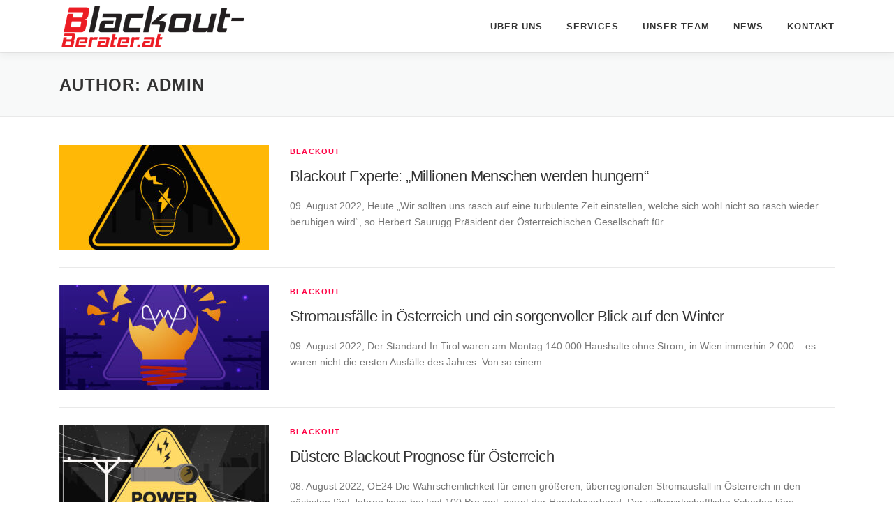

--- FILE ---
content_type: text/html; charset=UTF-8
request_url: https://blackout-berater.at/author/admin/
body_size: 10177
content:
<!DOCTYPE html>
<html lang="en">
<head>
<meta charset="UTF-8">
<meta name="viewport" content="width=device-width, initial-scale=1">
<link rel="profile" href="http://gmpg.org/xfn/11">
<title>admin &#8211; Blackout Vorsorge Beratung vom Profi</title>
<meta name='robots' content='max-image-preview:large' />
<link rel="alternate" type="application/rss+xml" title="Blackout Vorsorge Beratung vom Profi &raquo; Feed" href="https://blackout-berater.at/feed/" />
<link rel="alternate" type="application/rss+xml" title="Blackout Vorsorge Beratung vom Profi &raquo; Comments Feed" href="https://blackout-berater.at/comments/feed/" />
<link rel="alternate" type="application/rss+xml" title="Blackout Vorsorge Beratung vom Profi &raquo; Posts by admin Feed" href="https://blackout-berater.at/author/admin/feed/" />
<style id='wp-img-auto-sizes-contain-inline-css' type='text/css'>
img:is([sizes=auto i],[sizes^="auto," i]){contain-intrinsic-size:3000px 1500px}
/*# sourceURL=wp-img-auto-sizes-contain-inline-css */
</style>
<style id='wp-emoji-styles-inline-css' type='text/css'>

	img.wp-smiley, img.emoji {
		display: inline !important;
		border: none !important;
		box-shadow: none !important;
		height: 1em !important;
		width: 1em !important;
		margin: 0 0.07em !important;
		vertical-align: -0.1em !important;
		background: none !important;
		padding: 0 !important;
	}
/*# sourceURL=wp-emoji-styles-inline-css */
</style>
<style id='wp-block-library-inline-css' type='text/css'>
:root{--wp-block-synced-color:#7a00df;--wp-block-synced-color--rgb:122,0,223;--wp-bound-block-color:var(--wp-block-synced-color);--wp-editor-canvas-background:#ddd;--wp-admin-theme-color:#007cba;--wp-admin-theme-color--rgb:0,124,186;--wp-admin-theme-color-darker-10:#006ba1;--wp-admin-theme-color-darker-10--rgb:0,107,160.5;--wp-admin-theme-color-darker-20:#005a87;--wp-admin-theme-color-darker-20--rgb:0,90,135;--wp-admin-border-width-focus:2px}@media (min-resolution:192dpi){:root{--wp-admin-border-width-focus:1.5px}}.wp-element-button{cursor:pointer}:root .has-very-light-gray-background-color{background-color:#eee}:root .has-very-dark-gray-background-color{background-color:#313131}:root .has-very-light-gray-color{color:#eee}:root .has-very-dark-gray-color{color:#313131}:root .has-vivid-green-cyan-to-vivid-cyan-blue-gradient-background{background:linear-gradient(135deg,#00d084,#0693e3)}:root .has-purple-crush-gradient-background{background:linear-gradient(135deg,#34e2e4,#4721fb 50%,#ab1dfe)}:root .has-hazy-dawn-gradient-background{background:linear-gradient(135deg,#faaca8,#dad0ec)}:root .has-subdued-olive-gradient-background{background:linear-gradient(135deg,#fafae1,#67a671)}:root .has-atomic-cream-gradient-background{background:linear-gradient(135deg,#fdd79a,#004a59)}:root .has-nightshade-gradient-background{background:linear-gradient(135deg,#330968,#31cdcf)}:root .has-midnight-gradient-background{background:linear-gradient(135deg,#020381,#2874fc)}:root{--wp--preset--font-size--normal:16px;--wp--preset--font-size--huge:42px}.has-regular-font-size{font-size:1em}.has-larger-font-size{font-size:2.625em}.has-normal-font-size{font-size:var(--wp--preset--font-size--normal)}.has-huge-font-size{font-size:var(--wp--preset--font-size--huge)}.has-text-align-center{text-align:center}.has-text-align-left{text-align:left}.has-text-align-right{text-align:right}.has-fit-text{white-space:nowrap!important}#end-resizable-editor-section{display:none}.aligncenter{clear:both}.items-justified-left{justify-content:flex-start}.items-justified-center{justify-content:center}.items-justified-right{justify-content:flex-end}.items-justified-space-between{justify-content:space-between}.screen-reader-text{border:0;clip-path:inset(50%);height:1px;margin:-1px;overflow:hidden;padding:0;position:absolute;width:1px;word-wrap:normal!important}.screen-reader-text:focus{background-color:#ddd;clip-path:none;color:#444;display:block;font-size:1em;height:auto;left:5px;line-height:normal;padding:15px 23px 14px;text-decoration:none;top:5px;width:auto;z-index:100000}html :where(.has-border-color){border-style:solid}html :where([style*=border-top-color]){border-top-style:solid}html :where([style*=border-right-color]){border-right-style:solid}html :where([style*=border-bottom-color]){border-bottom-style:solid}html :where([style*=border-left-color]){border-left-style:solid}html :where([style*=border-width]){border-style:solid}html :where([style*=border-top-width]){border-top-style:solid}html :where([style*=border-right-width]){border-right-style:solid}html :where([style*=border-bottom-width]){border-bottom-style:solid}html :where([style*=border-left-width]){border-left-style:solid}html :where(img[class*=wp-image-]){height:auto;max-width:100%}:where(figure){margin:0 0 1em}html :where(.is-position-sticky){--wp-admin--admin-bar--position-offset:var(--wp-admin--admin-bar--height,0px)}@media screen and (max-width:600px){html :where(.is-position-sticky){--wp-admin--admin-bar--position-offset:0px}}

/*# sourceURL=wp-block-library-inline-css */
</style><style id='wp-block-heading-inline-css' type='text/css'>
h1:where(.wp-block-heading).has-background,h2:where(.wp-block-heading).has-background,h3:where(.wp-block-heading).has-background,h4:where(.wp-block-heading).has-background,h5:where(.wp-block-heading).has-background,h6:where(.wp-block-heading).has-background{padding:1.25em 2.375em}h1.has-text-align-left[style*=writing-mode]:where([style*=vertical-lr]),h1.has-text-align-right[style*=writing-mode]:where([style*=vertical-rl]),h2.has-text-align-left[style*=writing-mode]:where([style*=vertical-lr]),h2.has-text-align-right[style*=writing-mode]:where([style*=vertical-rl]),h3.has-text-align-left[style*=writing-mode]:where([style*=vertical-lr]),h3.has-text-align-right[style*=writing-mode]:where([style*=vertical-rl]),h4.has-text-align-left[style*=writing-mode]:where([style*=vertical-lr]),h4.has-text-align-right[style*=writing-mode]:where([style*=vertical-rl]),h5.has-text-align-left[style*=writing-mode]:where([style*=vertical-lr]),h5.has-text-align-right[style*=writing-mode]:where([style*=vertical-rl]),h6.has-text-align-left[style*=writing-mode]:where([style*=vertical-lr]),h6.has-text-align-right[style*=writing-mode]:where([style*=vertical-rl]){rotate:180deg}
/*# sourceURL=https://blackout-berater.at/wp-includes/blocks/heading/style.min.css */
</style>
<style id='wp-block-paragraph-inline-css' type='text/css'>
.is-small-text{font-size:.875em}.is-regular-text{font-size:1em}.is-large-text{font-size:2.25em}.is-larger-text{font-size:3em}.has-drop-cap:not(:focus):first-letter{float:left;font-size:8.4em;font-style:normal;font-weight:100;line-height:.68;margin:.05em .1em 0 0;text-transform:uppercase}body.rtl .has-drop-cap:not(:focus):first-letter{float:none;margin-left:.1em}p.has-drop-cap.has-background{overflow:hidden}:root :where(p.has-background){padding:1.25em 2.375em}:where(p.has-text-color:not(.has-link-color)) a{color:inherit}p.has-text-align-left[style*="writing-mode:vertical-lr"],p.has-text-align-right[style*="writing-mode:vertical-rl"]{rotate:180deg}
/*# sourceURL=https://blackout-berater.at/wp-includes/blocks/paragraph/style.min.css */
</style>
<style id='global-styles-inline-css' type='text/css'>
:root{--wp--preset--aspect-ratio--square: 1;--wp--preset--aspect-ratio--4-3: 4/3;--wp--preset--aspect-ratio--3-4: 3/4;--wp--preset--aspect-ratio--3-2: 3/2;--wp--preset--aspect-ratio--2-3: 2/3;--wp--preset--aspect-ratio--16-9: 16/9;--wp--preset--aspect-ratio--9-16: 9/16;--wp--preset--color--black: #000000;--wp--preset--color--cyan-bluish-gray: #abb8c3;--wp--preset--color--white: #ffffff;--wp--preset--color--pale-pink: #f78da7;--wp--preset--color--vivid-red: #cf2e2e;--wp--preset--color--luminous-vivid-orange: #ff6900;--wp--preset--color--luminous-vivid-amber: #fcb900;--wp--preset--color--light-green-cyan: #7bdcb5;--wp--preset--color--vivid-green-cyan: #00d084;--wp--preset--color--pale-cyan-blue: #8ed1fc;--wp--preset--color--vivid-cyan-blue: #0693e3;--wp--preset--color--vivid-purple: #9b51e0;--wp--preset--gradient--vivid-cyan-blue-to-vivid-purple: linear-gradient(135deg,rgb(6,147,227) 0%,rgb(155,81,224) 100%);--wp--preset--gradient--light-green-cyan-to-vivid-green-cyan: linear-gradient(135deg,rgb(122,220,180) 0%,rgb(0,208,130) 100%);--wp--preset--gradient--luminous-vivid-amber-to-luminous-vivid-orange: linear-gradient(135deg,rgb(252,185,0) 0%,rgb(255,105,0) 100%);--wp--preset--gradient--luminous-vivid-orange-to-vivid-red: linear-gradient(135deg,rgb(255,105,0) 0%,rgb(207,46,46) 100%);--wp--preset--gradient--very-light-gray-to-cyan-bluish-gray: linear-gradient(135deg,rgb(238,238,238) 0%,rgb(169,184,195) 100%);--wp--preset--gradient--cool-to-warm-spectrum: linear-gradient(135deg,rgb(74,234,220) 0%,rgb(151,120,209) 20%,rgb(207,42,186) 40%,rgb(238,44,130) 60%,rgb(251,105,98) 80%,rgb(254,248,76) 100%);--wp--preset--gradient--blush-light-purple: linear-gradient(135deg,rgb(255,206,236) 0%,rgb(152,150,240) 100%);--wp--preset--gradient--blush-bordeaux: linear-gradient(135deg,rgb(254,205,165) 0%,rgb(254,45,45) 50%,rgb(107,0,62) 100%);--wp--preset--gradient--luminous-dusk: linear-gradient(135deg,rgb(255,203,112) 0%,rgb(199,81,192) 50%,rgb(65,88,208) 100%);--wp--preset--gradient--pale-ocean: linear-gradient(135deg,rgb(255,245,203) 0%,rgb(182,227,212) 50%,rgb(51,167,181) 100%);--wp--preset--gradient--electric-grass: linear-gradient(135deg,rgb(202,248,128) 0%,rgb(113,206,126) 100%);--wp--preset--gradient--midnight: linear-gradient(135deg,rgb(2,3,129) 0%,rgb(40,116,252) 100%);--wp--preset--font-size--small: 13px;--wp--preset--font-size--medium: 20px;--wp--preset--font-size--large: 36px;--wp--preset--font-size--x-large: 42px;--wp--preset--spacing--20: 0.44rem;--wp--preset--spacing--30: 0.67rem;--wp--preset--spacing--40: 1rem;--wp--preset--spacing--50: 1.5rem;--wp--preset--spacing--60: 2.25rem;--wp--preset--spacing--70: 3.38rem;--wp--preset--spacing--80: 5.06rem;--wp--preset--shadow--natural: 6px 6px 9px rgba(0, 0, 0, 0.2);--wp--preset--shadow--deep: 12px 12px 50px rgba(0, 0, 0, 0.4);--wp--preset--shadow--sharp: 6px 6px 0px rgba(0, 0, 0, 0.2);--wp--preset--shadow--outlined: 6px 6px 0px -3px rgb(255, 255, 255), 6px 6px rgb(0, 0, 0);--wp--preset--shadow--crisp: 6px 6px 0px rgb(0, 0, 0);}:where(.is-layout-flex){gap: 0.5em;}:where(.is-layout-grid){gap: 0.5em;}body .is-layout-flex{display: flex;}.is-layout-flex{flex-wrap: wrap;align-items: center;}.is-layout-flex > :is(*, div){margin: 0;}body .is-layout-grid{display: grid;}.is-layout-grid > :is(*, div){margin: 0;}:where(.wp-block-columns.is-layout-flex){gap: 2em;}:where(.wp-block-columns.is-layout-grid){gap: 2em;}:where(.wp-block-post-template.is-layout-flex){gap: 1.25em;}:where(.wp-block-post-template.is-layout-grid){gap: 1.25em;}.has-black-color{color: var(--wp--preset--color--black) !important;}.has-cyan-bluish-gray-color{color: var(--wp--preset--color--cyan-bluish-gray) !important;}.has-white-color{color: var(--wp--preset--color--white) !important;}.has-pale-pink-color{color: var(--wp--preset--color--pale-pink) !important;}.has-vivid-red-color{color: var(--wp--preset--color--vivid-red) !important;}.has-luminous-vivid-orange-color{color: var(--wp--preset--color--luminous-vivid-orange) !important;}.has-luminous-vivid-amber-color{color: var(--wp--preset--color--luminous-vivid-amber) !important;}.has-light-green-cyan-color{color: var(--wp--preset--color--light-green-cyan) !important;}.has-vivid-green-cyan-color{color: var(--wp--preset--color--vivid-green-cyan) !important;}.has-pale-cyan-blue-color{color: var(--wp--preset--color--pale-cyan-blue) !important;}.has-vivid-cyan-blue-color{color: var(--wp--preset--color--vivid-cyan-blue) !important;}.has-vivid-purple-color{color: var(--wp--preset--color--vivid-purple) !important;}.has-black-background-color{background-color: var(--wp--preset--color--black) !important;}.has-cyan-bluish-gray-background-color{background-color: var(--wp--preset--color--cyan-bluish-gray) !important;}.has-white-background-color{background-color: var(--wp--preset--color--white) !important;}.has-pale-pink-background-color{background-color: var(--wp--preset--color--pale-pink) !important;}.has-vivid-red-background-color{background-color: var(--wp--preset--color--vivid-red) !important;}.has-luminous-vivid-orange-background-color{background-color: var(--wp--preset--color--luminous-vivid-orange) !important;}.has-luminous-vivid-amber-background-color{background-color: var(--wp--preset--color--luminous-vivid-amber) !important;}.has-light-green-cyan-background-color{background-color: var(--wp--preset--color--light-green-cyan) !important;}.has-vivid-green-cyan-background-color{background-color: var(--wp--preset--color--vivid-green-cyan) !important;}.has-pale-cyan-blue-background-color{background-color: var(--wp--preset--color--pale-cyan-blue) !important;}.has-vivid-cyan-blue-background-color{background-color: var(--wp--preset--color--vivid-cyan-blue) !important;}.has-vivid-purple-background-color{background-color: var(--wp--preset--color--vivid-purple) !important;}.has-black-border-color{border-color: var(--wp--preset--color--black) !important;}.has-cyan-bluish-gray-border-color{border-color: var(--wp--preset--color--cyan-bluish-gray) !important;}.has-white-border-color{border-color: var(--wp--preset--color--white) !important;}.has-pale-pink-border-color{border-color: var(--wp--preset--color--pale-pink) !important;}.has-vivid-red-border-color{border-color: var(--wp--preset--color--vivid-red) !important;}.has-luminous-vivid-orange-border-color{border-color: var(--wp--preset--color--luminous-vivid-orange) !important;}.has-luminous-vivid-amber-border-color{border-color: var(--wp--preset--color--luminous-vivid-amber) !important;}.has-light-green-cyan-border-color{border-color: var(--wp--preset--color--light-green-cyan) !important;}.has-vivid-green-cyan-border-color{border-color: var(--wp--preset--color--vivid-green-cyan) !important;}.has-pale-cyan-blue-border-color{border-color: var(--wp--preset--color--pale-cyan-blue) !important;}.has-vivid-cyan-blue-border-color{border-color: var(--wp--preset--color--vivid-cyan-blue) !important;}.has-vivid-purple-border-color{border-color: var(--wp--preset--color--vivid-purple) !important;}.has-vivid-cyan-blue-to-vivid-purple-gradient-background{background: var(--wp--preset--gradient--vivid-cyan-blue-to-vivid-purple) !important;}.has-light-green-cyan-to-vivid-green-cyan-gradient-background{background: var(--wp--preset--gradient--light-green-cyan-to-vivid-green-cyan) !important;}.has-luminous-vivid-amber-to-luminous-vivid-orange-gradient-background{background: var(--wp--preset--gradient--luminous-vivid-amber-to-luminous-vivid-orange) !important;}.has-luminous-vivid-orange-to-vivid-red-gradient-background{background: var(--wp--preset--gradient--luminous-vivid-orange-to-vivid-red) !important;}.has-very-light-gray-to-cyan-bluish-gray-gradient-background{background: var(--wp--preset--gradient--very-light-gray-to-cyan-bluish-gray) !important;}.has-cool-to-warm-spectrum-gradient-background{background: var(--wp--preset--gradient--cool-to-warm-spectrum) !important;}.has-blush-light-purple-gradient-background{background: var(--wp--preset--gradient--blush-light-purple) !important;}.has-blush-bordeaux-gradient-background{background: var(--wp--preset--gradient--blush-bordeaux) !important;}.has-luminous-dusk-gradient-background{background: var(--wp--preset--gradient--luminous-dusk) !important;}.has-pale-ocean-gradient-background{background: var(--wp--preset--gradient--pale-ocean) !important;}.has-electric-grass-gradient-background{background: var(--wp--preset--gradient--electric-grass) !important;}.has-midnight-gradient-background{background: var(--wp--preset--gradient--midnight) !important;}.has-small-font-size{font-size: var(--wp--preset--font-size--small) !important;}.has-medium-font-size{font-size: var(--wp--preset--font-size--medium) !important;}.has-large-font-size{font-size: var(--wp--preset--font-size--large) !important;}.has-x-large-font-size{font-size: var(--wp--preset--font-size--x-large) !important;}
/*# sourceURL=global-styles-inline-css */
</style>

<style id='classic-theme-styles-inline-css' type='text/css'>
/*! This file is auto-generated */
.wp-block-button__link{color:#fff;background-color:#32373c;border-radius:9999px;box-shadow:none;text-decoration:none;padding:calc(.667em + 2px) calc(1.333em + 2px);font-size:1.125em}.wp-block-file__button{background:#32373c;color:#fff;text-decoration:none}
/*# sourceURL=/wp-includes/css/classic-themes.min.css */
</style>
<link rel='stylesheet' id='dashicons-css' href='https://blackout-berater.at/wp-includes/css/dashicons.min.css?ver=6.9' type='text/css' media='all' />
<link rel='stylesheet' id='post-views-counter-frontend-css' href='https://blackout-berater.at/wp-content/plugins/post-views-counter/css/frontend.css?ver=1.3.11' type='text/css' media='all' />
<link rel='stylesheet' id='onepress-animate-css' href='https://blackout-berater.at/wp-content/themes/onepress/assets/css/animate.min.css?ver=2.3.0' type='text/css' media='all' />
<link rel='stylesheet' id='onepress-fa-css' href='https://blackout-berater.at/wp-content/themes/onepress/assets/css/font-awesome.min.css?ver=4.7.0' type='text/css' media='all' />
<link rel='stylesheet' id='onepress-bootstrap-css' href='https://blackout-berater.at/wp-content/themes/onepress/assets/css/bootstrap.min.css?ver=2.3.0' type='text/css' media='all' />
<link rel='stylesheet' id='onepress-style-css' href='https://blackout-berater.at/wp-content/themes/onepress/style.css?ver=6.9' type='text/css' media='all' />
<style id='onepress-style-inline-css' type='text/css'>
.site-logo-div img{height:60px;width:auto}#main .video-section section.hero-slideshow-wrapper{background:transparent}.hero-slideshow-wrapper:after{position:absolute;top:0px;left:0px;width:100%;height:100%;background-color:rgba(45,114,217,0);display:block;content:""}.body-desktop .parallax-hero .hero-slideshow-wrapper:after{display:none!important}#parallax-hero>.parallax-bg::before{background-color:rgba(45,114,217,0);opacity:1}.body-desktop .parallax-hero .hero-slideshow-wrapper:after{display:none!important}a,.screen-reader-text:hover,.screen-reader-text:active,.screen-reader-text:focus,.header-social a,.onepress-menu a:hover,.onepress-menu ul li a:hover,.onepress-menu li.onepress-current-item>a,.onepress-menu ul li.current-menu-item>a,.onepress-menu>li a.menu-actived,.onepress-menu.onepress-menu-mobile li.onepress-current-item>a,.site-footer a,.site-footer .footer-social a:hover,.site-footer .btt a:hover,.highlight,#comments .comment .comment-wrapper .comment-meta .comment-time:hover,#comments .comment .comment-wrapper .comment-meta .comment-reply-link:hover,#comments .comment .comment-wrapper .comment-meta .comment-edit-link:hover,.btn-theme-primary-outline,.sidebar .widget a:hover,.section-services .service-item .service-image i,.counter_item .counter__number,.team-member .member-thumb .member-profile a:hover,.icon-background-default{color:#ff0245}input[type="reset"],input[type="submit"],input[type="submit"],input[type="reset"]:hover,input[type="submit"]:hover,input[type="submit"]:hover .nav-links a:hover,.btn-theme-primary,.btn-theme-primary-outline:hover,.section-testimonials .card-theme-primary,.woocommerce #respond input#submit,.woocommerce a.button,.woocommerce button.button,.woocommerce input.button,.woocommerce button.button.alt,.pirate-forms-submit-button,.pirate-forms-submit-button:hover,input[type="reset"],input[type="submit"],input[type="submit"],.pirate-forms-submit-button,.contact-form div.wpforms-container-full .wpforms-form .wpforms-submit,.contact-form div.wpforms-container-full .wpforms-form .wpforms-submit:hover,.nav-links a:hover,.nav-links a.current,.nav-links .page-numbers:hover,.nav-links .page-numbers.current{background:#ff0245}.btn-theme-primary-outline,.btn-theme-primary-outline:hover,.pricing__item:hover,.section-testimonials .card-theme-primary,.entry-content blockquote{border-color:#ff0245}.feature-item:hover .icon-background-default{color:#000000}.hero-content-style1 .morphext{color:#000000}.hero-content-style1 .morphext{background:#eeee22;padding:0px 20px;text-shadow:none;border-radius:3px}#footer-widgets{}.gallery-carousel .g-item{padding:0px 10px}.gallery-carousel-wrap{margin-left:-10px;margin-right:-10px}.gallery-grid .g-item,.gallery-masonry .g-item .inner{padding:10px}.gallery-grid-wrap,.gallery-masonry-wrap{margin-left:-10px;margin-right:-10px}.gallery-justified-wrap{margin-left:-20px;margin-right:-20px}
/*# sourceURL=onepress-style-inline-css */
</style>
<link rel='stylesheet' id='onepress-gallery-lightgallery-css' href='https://blackout-berater.at/wp-content/themes/onepress/assets/css/lightgallery.css?ver=6.9' type='text/css' media='all' />
<script type="text/javascript" src="https://blackout-berater.at/wp-includes/js/jquery/jquery.min.js?ver=3.7.1" id="jquery-core-js"></script>
<script type="text/javascript" src="https://blackout-berater.at/wp-includes/js/jquery/jquery-migrate.min.js?ver=3.4.1" id="jquery-migrate-js"></script>
<link rel="https://api.w.org/" href="https://blackout-berater.at/wp-json/" /><link rel="alternate" title="JSON" type="application/json" href="https://blackout-berater.at/wp-json/wp/v2/users/1" /><link rel="EditURI" type="application/rsd+xml" title="RSD" href="https://blackout-berater.at/xmlrpc.php?rsd" />
<meta name="generator" content="WordPress 6.9" />
<style type="text/css">.recentcomments a{display:inline !important;padding:0 !important;margin:0 !important;}</style><link rel="icon" href="https://blackout-berater.at/wp-content/uploads/2022/07/cropped-blackout-berater-favicon-512-32x32.png" sizes="32x32" />
<link rel="icon" href="https://blackout-berater.at/wp-content/uploads/2022/07/cropped-blackout-berater-favicon-512-192x192.png" sizes="192x192" />
<link rel="apple-touch-icon" href="https://blackout-berater.at/wp-content/uploads/2022/07/cropped-blackout-berater-favicon-512-180x180.png" />
<meta name="msapplication-TileImage" content="https://blackout-berater.at/wp-content/uploads/2022/07/cropped-blackout-berater-favicon-512-270x270.png" />
</head>

<body class="archive author author-admin author-1 wp-custom-logo wp-theme-onepress group-blog">
<div id="page" class="hfeed site">
	<a class="skip-link screen-reader-text" href="#content">Skip to content</a>
	<div id="header-section" class="h-below-hero no-transparent">		<header id="masthead" class="site-header header-contained is-sticky no-scroll no-t h-below-hero" role="banner">
			<div class="container">
				<div class="site-branding">
				<div class="site-brand-inner has-logo-img no-desc"><div class="site-logo-div"><a href="https://blackout-berater.at/" class="custom-logo-link  no-t-logo" rel="home" itemprop="url"><img width="1920" height="432" src="https://blackout-berater.at/wp-content/uploads/2022/07/cropped-blackout-berater-logo.png" class="custom-logo" alt="Blackout Vorsorge Beratung vom Profi" itemprop="logo" decoding="async" srcset="https://blackout-berater.at/wp-content/uploads/2022/07/cropped-blackout-berater-logo.png 1920w, https://blackout-berater.at/wp-content/uploads/2022/07/cropped-blackout-berater-logo-300x68.png 300w, https://blackout-berater.at/wp-content/uploads/2022/07/cropped-blackout-berater-logo-1024x230.png 1024w, https://blackout-berater.at/wp-content/uploads/2022/07/cropped-blackout-berater-logo-768x173.png 768w, https://blackout-berater.at/wp-content/uploads/2022/07/cropped-blackout-berater-logo-1536x346.png 1536w" sizes="(max-width: 1920px) 100vw, 1920px" /></a></div></div>				</div>
				<div class="header-right-wrapper">
					<a href="#0" id="nav-toggle">Menu<span></span></a>
					<nav id="site-navigation" class="main-navigation" role="navigation">
						<ul class="onepress-menu">
							<li id="menu-item-27" class="menu-item menu-item-type-custom menu-item-object-custom menu-item-home menu-item-27"><a href="https://blackout-berater.at/#about">Über uns</a></li>
<li id="menu-item-28" class="menu-item menu-item-type-custom menu-item-object-custom menu-item-home menu-item-28"><a href="https://blackout-berater.at/#services">Services</a></li>
<li id="menu-item-30" class="menu-item menu-item-type-custom menu-item-object-custom menu-item-home menu-item-30"><a href="https://blackout-berater.at/#team">Unser Team</a></li>
<li id="menu-item-31" class="menu-item menu-item-type-custom menu-item-object-custom menu-item-home menu-item-31"><a href="https://blackout-berater.at/#news">News</a></li>
<li id="menu-item-32" class="menu-item menu-item-type-custom menu-item-object-custom menu-item-home menu-item-32"><a href="https://blackout-berater.at/#contact">Kontakt</a></li>
						</ul>
					</nav>
					<!-- #site-navigation -->
				</div>
			</div>
		</header><!-- #masthead -->
		</div>
	<div id="content" class="site-content">

		<div class="page-header">
			<div class="container">
				<h1 class="page-title">Author: <span>admin</span></h1>							</div>
		</div>

		
		<div id="content-inside" class="container no-sidebar">
			<div id="primary" class="content-area">
				<main id="main" class="site-main" role="main">

				
										
						<article id="post-1349" class="list-article clearfix post-1349 post type-post status-publish format-standard has-post-thumbnail hentry category-blackout">
		<div class="list-article-thumb">
		<a href="https://blackout-berater.at/blackout/blackout-experte-millionen-menschen-werden-hungern/">
			<img width="300" height="150" src="https://blackout-berater.at/wp-content/uploads/2022/08/65280421-300x150.jpg" class="attachment-onepress-blog-small size-onepress-blog-small wp-post-image" alt="" decoding="async" />		</a>
	</div>
	
	<div class="list-article-content">
					<div class="list-article-meta">
				<a href="https://blackout-berater.at/category/blackout/" rel="category tag">Blackout</a>			</div>
						<header class="entry-header">
			<h2 class="entry-title"><a href="https://blackout-berater.at/blackout/blackout-experte-millionen-menschen-werden-hungern/" rel="bookmark">Blackout Experte: „Millionen Menschen werden hungern“</a></h2>		</header><!-- .entry-header -->
						<div class="entry-excerpt">
			<p>09. August 2022, Heute „Wir sollten uns rasch auf eine turbulente Zeit einstellen, welche sich wohl nicht so rasch wieder beruhigen wird“, so Herbert Saurugg Präsident der Österreichischen Gesellschaft für &#8230;</p>
		</div><!-- .entry-content -->
					</div>

</article><!-- #post-## -->

					
						<article id="post-1346" class="list-article clearfix post-1346 post type-post status-publish format-standard has-post-thumbnail hentry category-blackout">
		<div class="list-article-thumb">
		<a href="https://blackout-berater.at/blackout/stromausfalle-in-osterreich-und-ein-sorgenvoller-blick-auf-den-winter/">
			<img width="300" height="150" src="https://blackout-berater.at/wp-content/uploads/2022/08/65427811-300x150.jpg" class="attachment-onepress-blog-small size-onepress-blog-small wp-post-image" alt="" decoding="async" />		</a>
	</div>
	
	<div class="list-article-content">
					<div class="list-article-meta">
				<a href="https://blackout-berater.at/category/blackout/" rel="category tag">Blackout</a>			</div>
						<header class="entry-header">
			<h2 class="entry-title"><a href="https://blackout-berater.at/blackout/stromausfalle-in-osterreich-und-ein-sorgenvoller-blick-auf-den-winter/" rel="bookmark">Stromausfälle in Österreich und ein sorgenvoller Blick auf den Winter</a></h2>		</header><!-- .entry-header -->
						<div class="entry-excerpt">
			<p>09. August 2022, Der Standard In Tirol waren am Montag 140.000 Haushalte ohne Strom, in Wien immerhin 2.000 – es waren nicht die ersten Ausfälle des Jahres. Von so einem &#8230;</p>
		</div><!-- .entry-content -->
					</div>

</article><!-- #post-## -->

					
						<article id="post-1340" class="list-article clearfix post-1340 post type-post status-publish format-standard has-post-thumbnail hentry category-blackout">
		<div class="list-article-thumb">
		<a href="https://blackout-berater.at/blackout/dustere-blackout-prognose-fur-osterreich/">
			<img width="300" height="150" src="https://blackout-berater.at/wp-content/uploads/2022/08/65417871-300x150.jpg" class="attachment-onepress-blog-small size-onepress-blog-small wp-post-image" alt="" decoding="async" loading="lazy" />		</a>
	</div>
	
	<div class="list-article-content">
					<div class="list-article-meta">
				<a href="https://blackout-berater.at/category/blackout/" rel="category tag">Blackout</a>			</div>
						<header class="entry-header">
			<h2 class="entry-title"><a href="https://blackout-berater.at/blackout/dustere-blackout-prognose-fur-osterreich/" rel="bookmark">Düstere Blackout Prognose für Österreich</a></h2>		</header><!-- .entry-header -->
						<div class="entry-excerpt">
			<p>08. August 2022, OE24 Die Wahrscheinlichkeit für einen größeren, überregionalen Stromausfall in Österreich in den nächsten fünf Jahren liege bei fast 100 Prozent, warnt der Handelsverband. Der volkswirtschaftliche Schaden läge &#8230;</p>
		</div><!-- .entry-content -->
					</div>

</article><!-- #post-## -->

					
						<article id="post-1338" class="list-article clearfix post-1338 post type-post status-publish format-standard has-post-thumbnail hentry category-blackout">
		<div class="list-article-thumb">
		<a href="https://blackout-berater.at/blackout/blackout-halb-tirol-ist-ohne-strom-orf-im-notbetrieb/">
			<img width="300" height="150" src="https://blackout-berater.at/wp-content/uploads/2022/08/65676521-300x150.jpg" class="attachment-onepress-blog-small size-onepress-blog-small wp-post-image" alt="" decoding="async" loading="lazy" />		</a>
	</div>
	
	<div class="list-article-content">
					<div class="list-article-meta">
				<a href="https://blackout-berater.at/category/blackout/" rel="category tag">Blackout</a>			</div>
						<header class="entry-header">
			<h2 class="entry-title"><a href="https://blackout-berater.at/blackout/blackout-halb-tirol-ist-ohne-strom-orf-im-notbetrieb/" rel="bookmark">Blackout! Halb Tirol ist ohne Strom, ORF im Notbetrieb</a></h2>		</header><!-- .entry-header -->
						<div class="entry-excerpt">
			<p>08. August 2022, Heute Im Raum Innsbruck ist es am Montag zu einem massiven Stromausfall gekommen. Ampel, Straßenbahnen standen still. Der ORF musste in den Notmodus. Im Großraum Innsbruck kam &#8230;</p>
		</div><!-- .entry-content -->
					</div>

</article><!-- #post-## -->

					
						<article id="post-1336" class="list-article clearfix post-1336 post type-post status-publish format-standard has-post-thumbnail hentry category-blackout">
		<div class="list-article-thumb">
		<a href="https://blackout-berater.at/blackout/kuchl-plant-ab-herbst-eigenes-blackout-zentrum/">
			<img width="300" height="150" src="https://blackout-berater.at/wp-content/uploads/2022/08/64631871-300x150.jpg" class="attachment-onepress-blog-small size-onepress-blog-small wp-post-image" alt="" decoding="async" loading="lazy" />		</a>
	</div>
	
	<div class="list-article-content">
					<div class="list-article-meta">
				<a href="https://blackout-berater.at/category/blackout/" rel="category tag">Blackout</a>			</div>
						<header class="entry-header">
			<h2 class="entry-title"><a href="https://blackout-berater.at/blackout/kuchl-plant-ab-herbst-eigenes-blackout-zentrum/" rel="bookmark">Kuchl plant ab Herbst eigenes Blackout-Zentrum</a></h2>		</header><!-- .entry-header -->
						<div class="entry-excerpt">
			<p>08. August 2022, Salzburg ORF Kuchl plant ab Herbst eigenes Blackout-Zentrum Das Blackout-Zentrum im neuen Haus der Jugend wird somit zur Notzentrale für alle Bewohner in Kuchl. Diesel-Notstromaggregate sorgen bei &#8230;</p>
		</div><!-- .entry-content -->
					</div>

</article><!-- #post-## -->

					
						<article id="post-1333" class="list-article clearfix post-1333 post type-post status-publish format-standard has-post-thumbnail hentry category-blackout">
		<div class="list-article-thumb">
		<a href="https://blackout-berater.at/blackout/vorgeschmack-auf-ein-langes-blackout/">
			<img width="300" height="150" src="https://blackout-berater.at/wp-content/uploads/2022/08/65676051-300x150.jpg" class="attachment-onepress-blog-small size-onepress-blog-small wp-post-image" alt="" decoding="async" loading="lazy" />		</a>
	</div>
	
	<div class="list-article-content">
					<div class="list-article-meta">
				<a href="https://blackout-berater.at/category/blackout/" rel="category tag">Blackout</a>			</div>
						<header class="entry-header">
			<h2 class="entry-title"><a href="https://blackout-berater.at/blackout/vorgeschmack-auf-ein-langes-blackout/" rel="bookmark">Vorgeschmack auf ein langes Blackout</a></h2>		</header><!-- .entry-header -->
						<div class="entry-excerpt">
			<p>09.August 2022, Kronen Zeitung, Claus Meinert Viel haben wir schon gehört oder gelesen, was den Begriff Blackout betrifft. Gemeint ist aber nicht jene Situation, die der eine oder andere vielleicht &#8230;</p>
		</div><!-- .entry-content -->
					</div>

</article><!-- #post-## -->

					
						<article id="post-1353" class="list-article clearfix post-1353 post type-post status-publish format-standard has-post-thumbnail hentry category-blackout">
		<div class="list-article-thumb">
		<a href="https://blackout-berater.at/blackout/blackout-gefahr-handel-hat-jetzt-konkreten-notfallplan/">
			<img width="300" height="150" src="https://blackout-berater.at/wp-content/uploads/2022/08/65269911-300x150.jpg" class="attachment-onepress-blog-small size-onepress-blog-small wp-post-image" alt="" decoding="async" loading="lazy" />		</a>
	</div>
	
	<div class="list-article-content">
					<div class="list-article-meta">
				<a href="https://blackout-berater.at/category/blackout/" rel="category tag">Blackout</a>			</div>
						<header class="entry-header">
			<h2 class="entry-title"><a href="https://blackout-berater.at/blackout/blackout-gefahr-handel-hat-jetzt-konkreten-notfallplan/" rel="bookmark">Blackout Gefahr! Handel hat jetzt konkreten Notfallplan</a></h2>		</header><!-- .entry-header -->
						<div class="entry-excerpt">
			<p>10. August 2022, Heute Aufgrund des Ukraine-Kriegs sehen sich nicht nur Privathaushalte, sondern auch der Handel mit unsicheren Zeiten konfrontiert. Was tun, wenn die Versorgung mit Strom und Gas in &#8230;</p>
		</div><!-- .entry-content -->
					</div>

</article><!-- #post-## -->

					
						<article id="post-1351" class="list-article clearfix post-1351 post type-post status-publish format-standard has-post-thumbnail hentry category-blackout">
		<div class="list-article-thumb">
		<a href="https://blackout-berater.at/blackout/gemeinden-mussen-fur-blackout-gerustet-sein/">
			<img width="300" height="150" src="https://blackout-berater.at/wp-content/uploads/2022/07/6487277-300x150.jpg" class="attachment-onepress-blog-small size-onepress-blog-small wp-post-image" alt="" decoding="async" loading="lazy" />		</a>
	</div>
	
	<div class="list-article-content">
					<div class="list-article-meta">
				<a href="https://blackout-berater.at/category/blackout/" rel="category tag">Blackout</a>			</div>
						<header class="entry-header">
			<h2 class="entry-title"><a href="https://blackout-berater.at/blackout/gemeinden-mussen-fur-blackout-gerustet-sein/" rel="bookmark">Gemeinden müssen für Blackout gerüstet sein</a></h2>		</header><!-- .entry-header -->
						<div class="entry-excerpt">
			<p>10.August 2022, MeinBezirk, SPÖ Tirol Der großflächige Stromausfall in Innsbruck und Umgebung hätte einmal mehr gezeigt, dass ein funktionierendes Krisen- und Katastrophenmanagement für einen möglichen Blackout enorm wichtig ist, so &#8230;</p>
		</div><!-- .entry-content -->
					</div>

</article><!-- #post-## -->

					
						<article id="post-1342" class="list-article clearfix post-1342 post type-post status-publish format-standard has-post-thumbnail hentry category-blackout">
		<div class="list-article-thumb">
		<a href="https://blackout-berater.at/blackout/handelsverband-prasentiert-blackout-vorsorge-ratgeber/">
			<img width="300" height="150" src="https://blackout-berater.at/wp-content/uploads/2022/07/6518885-300x150.jpg" class="attachment-onepress-blog-small size-onepress-blog-small wp-post-image" alt="" decoding="async" loading="lazy" />		</a>
	</div>
	
	<div class="list-article-content">
					<div class="list-article-meta">
				<a href="https://blackout-berater.at/category/blackout/" rel="category tag">Blackout</a>			</div>
						<header class="entry-header">
			<h2 class="entry-title"><a href="https://blackout-berater.at/blackout/handelsverband-prasentiert-blackout-vorsorge-ratgeber/" rel="bookmark">Handelsverband präsentiert Blackout Vorsorge Ratgeber</a></h2>		</header><!-- .entry-header -->
						<div class="entry-excerpt">
			<p>EU-Plan mit Maßnahmen zur Energiereduktion 09. August 2022, Newsroom für Unternehmerinnen, Erste Bank &amp; Sparkasse Aufgrund des Ukraine Kriegs sowie einer möglichen Gaslieferunterbrechung entstehen für die kommenden Monate große Unsicherheiten. &#8230;</p>
		</div><!-- .entry-content -->
					</div>

</article><!-- #post-## -->

					
						<article id="post-1327" class="list-article clearfix post-1327 post type-post status-publish format-standard has-post-thumbnail hentry category-blackout">
		<div class="list-article-thumb">
		<a href="https://blackout-berater.at/blackout/wenn-der-strom-mehrere-tage-wegbleibt/">
			<img width="300" height="150" src="https://blackout-berater.at/wp-content/uploads/2022/08/man-total-darkness-investigating-fuse-box-home-during-power-outage-blackout-no-electricity-300x150.jpg" class="attachment-onepress-blog-small size-onepress-blog-small wp-post-image" alt="" decoding="async" loading="lazy" />		</a>
	</div>
	
	<div class="list-article-content">
					<div class="list-article-meta">
				<a href="https://blackout-berater.at/category/blackout/" rel="category tag">Blackout</a>			</div>
						<header class="entry-header">
			<h2 class="entry-title"><a href="https://blackout-berater.at/blackout/wenn-der-strom-mehrere-tage-wegbleibt/" rel="bookmark">Wenn der Strom mehrere Tage wegbleibt</a></h2>		</header><!-- .entry-header -->
						<div class="entry-excerpt">
			<p>Haben Sie schon mal an den Fall eines Blackouts und den damit verbunden Einschränkungen gedacht? Unter einem „Blackout“ versteht man einen überregionalen und länger andauernden Zusammenbruch der Stromversorgung, ausgelöst durch &#8230;</p>
		</div><!-- .entry-content -->
					</div>

</article><!-- #post-## -->

					
					
	<nav class="navigation posts-navigation" aria-label="Posts">
		<h2 class="screen-reader-text">Posts navigation</h2>
		<div class="nav-links"><div class="nav-previous"><a href="https://blackout-berater.at/author/admin/page/2/" >Older posts</a></div></div>
	</nav>
				
				</main><!-- #main -->
			</div><!-- #primary -->

            
		</div><!--#content-inside -->
	</div><!-- #content -->

	<footer id="colophon" class="site-footer" role="contentinfo">
						<div class="footer-connect">
			<div class="container">
				<div class="row">
												<div class="col-md-4 offset-md-2 col-sm-6 offset-md-0">
										<div class="footer-subscribe">
			<h5 class="follow-heading">Melden Sie sich für unseren Newsletter an</h5>			<form novalidate="" target="_blank" class="" name="mc-embedded-subscribe-form" id="mc-embedded-subscribe-form" method="post"
				  action="">
				<input type="text" placeholder="Enter your e-mail address" id="mce-EMAIL" class="subs_input" name="EMAIL" value="">
				<input type="submit" class="subs-button" value="Subscribe" name="subscribe">
			</form>
		</div>
									</div>
													<div class="col-md-4 col-sm-6">
										<div class="footer-social">
			<h5 class="follow-heading">Bleiben Sie up to date</h5><div class="footer-social-icons"><a target="_blank" href="#" title="Twitter"><i class="fa fa-twitter"></i></a><a target="_blank" href="#" title="Facebook"><i class="fa fa-facebook"></i></a><a target="_blank" href="#" title="Google Plus"><i class="fa fa-google-plus"></i></a><a target="_blank" href="#" title="Instagram"><i class="fa fa-instagram"></i></a></div>		</div>
									</div>
										</div>
			</div>
		</div>
	
		<div class="site-info">
			<div class="container">
									<div class="btt">
						<a class="back-to-top" href="#page" title="Back To Top"><i class="fa fa-angle-double-up wow flash" data-wow-duration="2s"></i></a>
					</div>
										Copyright &copy; 2026 Blackout Vorsorge Beratung vom Profi		<span class="sep"> &ndash; </span>
		<a href="https://www.famethemes.com/themes/onepress">OnePress</a> theme by FameThemes					</div>
		</div>
		<!-- .site-info -->

	</footer><!-- #colophon -->
	</div><!-- #page -->


<script type="speculationrules">
{"prefetch":[{"source":"document","where":{"and":[{"href_matches":"/*"},{"not":{"href_matches":["/wp-*.php","/wp-admin/*","/wp-content/uploads/*","/wp-content/*","/wp-content/plugins/*","/wp-content/themes/onepress/*","/*\\?(.+)"]}},{"not":{"selector_matches":"a[rel~=\"nofollow\"]"}},{"not":{"selector_matches":".no-prefetch, .no-prefetch a"}}]},"eagerness":"conservative"}]}
</script>
<script type="text/javascript" src="https://blackout-berater.at/wp-content/themes/onepress/assets/js/plugins.js?ver=2.3.0" id="onepress-js-plugins-js"></script>
<script type="text/javascript" src="https://blackout-berater.at/wp-content/themes/onepress/assets/js/bootstrap.min.js?ver=2.3.0" id="onepress-js-bootstrap-js"></script>
<script type="text/javascript" id="onepress-theme-js-extra">
/* <![CDATA[ */
var onepress_js_settings = {"onepress_disable_animation":"","onepress_disable_sticky_header":"","onepress_vertical_align_menu":"","hero_animation":"flipInX","hero_speed":"5000","hero_fade":"750","hero_duration":"5000","hero_disable_preload":"","is_home":"","gallery_enable":"1","is_rtl":""};
//# sourceURL=onepress-theme-js-extra
/* ]]> */
</script>
<script type="text/javascript" src="https://blackout-berater.at/wp-content/themes/onepress/assets/js/theme.js?ver=2.3.0" id="onepress-theme-js"></script>
<script id="wp-emoji-settings" type="application/json">
{"baseUrl":"https://s.w.org/images/core/emoji/17.0.2/72x72/","ext":".png","svgUrl":"https://s.w.org/images/core/emoji/17.0.2/svg/","svgExt":".svg","source":{"concatemoji":"https://blackout-berater.at/wp-includes/js/wp-emoji-release.min.js?ver=6.9"}}
</script>
<script type="module">
/* <![CDATA[ */
/*! This file is auto-generated */
const a=JSON.parse(document.getElementById("wp-emoji-settings").textContent),o=(window._wpemojiSettings=a,"wpEmojiSettingsSupports"),s=["flag","emoji"];function i(e){try{var t={supportTests:e,timestamp:(new Date).valueOf()};sessionStorage.setItem(o,JSON.stringify(t))}catch(e){}}function c(e,t,n){e.clearRect(0,0,e.canvas.width,e.canvas.height),e.fillText(t,0,0);t=new Uint32Array(e.getImageData(0,0,e.canvas.width,e.canvas.height).data);e.clearRect(0,0,e.canvas.width,e.canvas.height),e.fillText(n,0,0);const a=new Uint32Array(e.getImageData(0,0,e.canvas.width,e.canvas.height).data);return t.every((e,t)=>e===a[t])}function p(e,t){e.clearRect(0,0,e.canvas.width,e.canvas.height),e.fillText(t,0,0);var n=e.getImageData(16,16,1,1);for(let e=0;e<n.data.length;e++)if(0!==n.data[e])return!1;return!0}function u(e,t,n,a){switch(t){case"flag":return n(e,"\ud83c\udff3\ufe0f\u200d\u26a7\ufe0f","\ud83c\udff3\ufe0f\u200b\u26a7\ufe0f")?!1:!n(e,"\ud83c\udde8\ud83c\uddf6","\ud83c\udde8\u200b\ud83c\uddf6")&&!n(e,"\ud83c\udff4\udb40\udc67\udb40\udc62\udb40\udc65\udb40\udc6e\udb40\udc67\udb40\udc7f","\ud83c\udff4\u200b\udb40\udc67\u200b\udb40\udc62\u200b\udb40\udc65\u200b\udb40\udc6e\u200b\udb40\udc67\u200b\udb40\udc7f");case"emoji":return!a(e,"\ud83e\u1fac8")}return!1}function f(e,t,n,a){let r;const o=(r="undefined"!=typeof WorkerGlobalScope&&self instanceof WorkerGlobalScope?new OffscreenCanvas(300,150):document.createElement("canvas")).getContext("2d",{willReadFrequently:!0}),s=(o.textBaseline="top",o.font="600 32px Arial",{});return e.forEach(e=>{s[e]=t(o,e,n,a)}),s}function r(e){var t=document.createElement("script");t.src=e,t.defer=!0,document.head.appendChild(t)}a.supports={everything:!0,everythingExceptFlag:!0},new Promise(t=>{let n=function(){try{var e=JSON.parse(sessionStorage.getItem(o));if("object"==typeof e&&"number"==typeof e.timestamp&&(new Date).valueOf()<e.timestamp+604800&&"object"==typeof e.supportTests)return e.supportTests}catch(e){}return null}();if(!n){if("undefined"!=typeof Worker&&"undefined"!=typeof OffscreenCanvas&&"undefined"!=typeof URL&&URL.createObjectURL&&"undefined"!=typeof Blob)try{var e="postMessage("+f.toString()+"("+[JSON.stringify(s),u.toString(),c.toString(),p.toString()].join(",")+"));",a=new Blob([e],{type:"text/javascript"});const r=new Worker(URL.createObjectURL(a),{name:"wpTestEmojiSupports"});return void(r.onmessage=e=>{i(n=e.data),r.terminate(),t(n)})}catch(e){}i(n=f(s,u,c,p))}t(n)}).then(e=>{for(const n in e)a.supports[n]=e[n],a.supports.everything=a.supports.everything&&a.supports[n],"flag"!==n&&(a.supports.everythingExceptFlag=a.supports.everythingExceptFlag&&a.supports[n]);var t;a.supports.everythingExceptFlag=a.supports.everythingExceptFlag&&!a.supports.flag,a.supports.everything||((t=a.source||{}).concatemoji?r(t.concatemoji):t.wpemoji&&t.twemoji&&(r(t.twemoji),r(t.wpemoji)))});
//# sourceURL=https://blackout-berater.at/wp-includes/js/wp-emoji-loader.min.js
/* ]]> */
</script>

</body>
</html>
